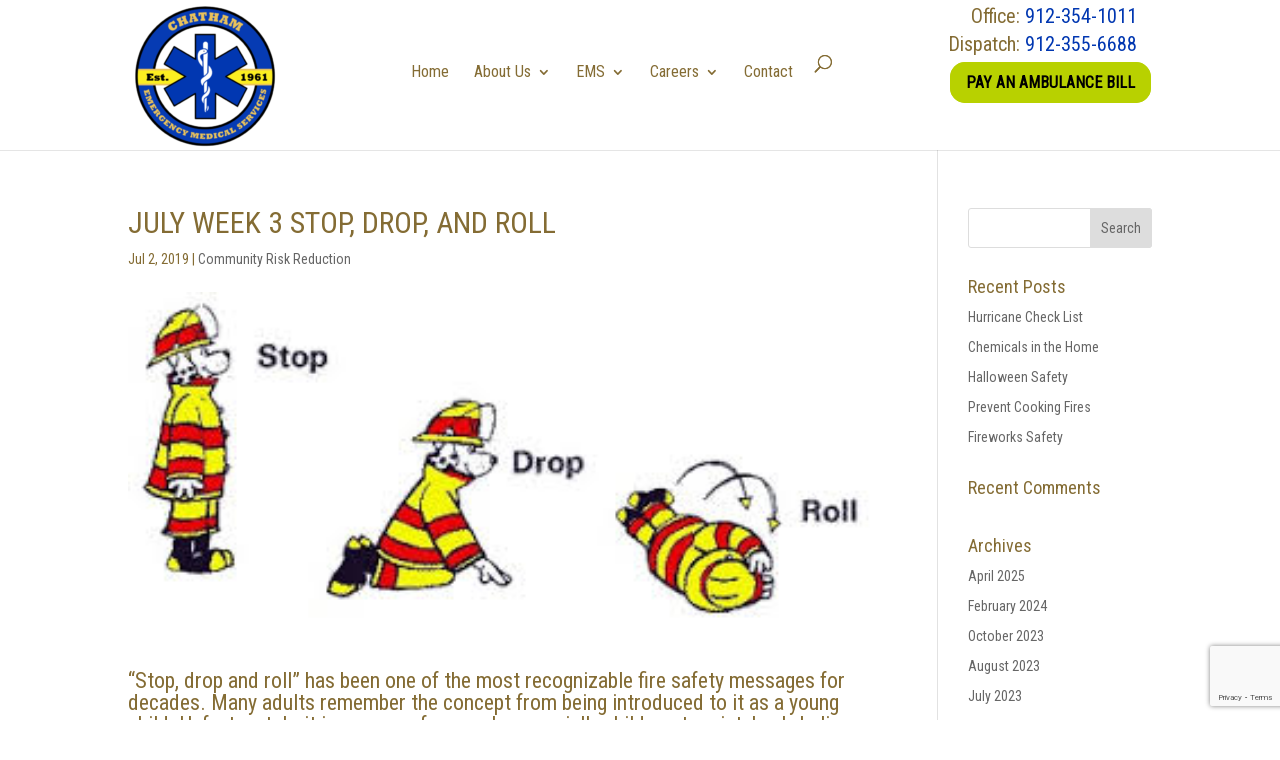

--- FILE ---
content_type: text/html; charset=utf-8
request_url: https://www.google.com/recaptcha/api2/anchor?ar=1&k=6LfrIekUAAAAAEoWKPECS9ubX1Uz1PvzyN5hTBIe&co=aHR0cHM6Ly9jaGF0aGFtZXMub3JnOjQ0Mw..&hl=en&v=PoyoqOPhxBO7pBk68S4YbpHZ&size=invisible&anchor-ms=20000&execute-ms=30000&cb=pkg81kt7v1jn
body_size: 48494
content:
<!DOCTYPE HTML><html dir="ltr" lang="en"><head><meta http-equiv="Content-Type" content="text/html; charset=UTF-8">
<meta http-equiv="X-UA-Compatible" content="IE=edge">
<title>reCAPTCHA</title>
<style type="text/css">
/* cyrillic-ext */
@font-face {
  font-family: 'Roboto';
  font-style: normal;
  font-weight: 400;
  font-stretch: 100%;
  src: url(//fonts.gstatic.com/s/roboto/v48/KFO7CnqEu92Fr1ME7kSn66aGLdTylUAMa3GUBHMdazTgWw.woff2) format('woff2');
  unicode-range: U+0460-052F, U+1C80-1C8A, U+20B4, U+2DE0-2DFF, U+A640-A69F, U+FE2E-FE2F;
}
/* cyrillic */
@font-face {
  font-family: 'Roboto';
  font-style: normal;
  font-weight: 400;
  font-stretch: 100%;
  src: url(//fonts.gstatic.com/s/roboto/v48/KFO7CnqEu92Fr1ME7kSn66aGLdTylUAMa3iUBHMdazTgWw.woff2) format('woff2');
  unicode-range: U+0301, U+0400-045F, U+0490-0491, U+04B0-04B1, U+2116;
}
/* greek-ext */
@font-face {
  font-family: 'Roboto';
  font-style: normal;
  font-weight: 400;
  font-stretch: 100%;
  src: url(//fonts.gstatic.com/s/roboto/v48/KFO7CnqEu92Fr1ME7kSn66aGLdTylUAMa3CUBHMdazTgWw.woff2) format('woff2');
  unicode-range: U+1F00-1FFF;
}
/* greek */
@font-face {
  font-family: 'Roboto';
  font-style: normal;
  font-weight: 400;
  font-stretch: 100%;
  src: url(//fonts.gstatic.com/s/roboto/v48/KFO7CnqEu92Fr1ME7kSn66aGLdTylUAMa3-UBHMdazTgWw.woff2) format('woff2');
  unicode-range: U+0370-0377, U+037A-037F, U+0384-038A, U+038C, U+038E-03A1, U+03A3-03FF;
}
/* math */
@font-face {
  font-family: 'Roboto';
  font-style: normal;
  font-weight: 400;
  font-stretch: 100%;
  src: url(//fonts.gstatic.com/s/roboto/v48/KFO7CnqEu92Fr1ME7kSn66aGLdTylUAMawCUBHMdazTgWw.woff2) format('woff2');
  unicode-range: U+0302-0303, U+0305, U+0307-0308, U+0310, U+0312, U+0315, U+031A, U+0326-0327, U+032C, U+032F-0330, U+0332-0333, U+0338, U+033A, U+0346, U+034D, U+0391-03A1, U+03A3-03A9, U+03B1-03C9, U+03D1, U+03D5-03D6, U+03F0-03F1, U+03F4-03F5, U+2016-2017, U+2034-2038, U+203C, U+2040, U+2043, U+2047, U+2050, U+2057, U+205F, U+2070-2071, U+2074-208E, U+2090-209C, U+20D0-20DC, U+20E1, U+20E5-20EF, U+2100-2112, U+2114-2115, U+2117-2121, U+2123-214F, U+2190, U+2192, U+2194-21AE, U+21B0-21E5, U+21F1-21F2, U+21F4-2211, U+2213-2214, U+2216-22FF, U+2308-230B, U+2310, U+2319, U+231C-2321, U+2336-237A, U+237C, U+2395, U+239B-23B7, U+23D0, U+23DC-23E1, U+2474-2475, U+25AF, U+25B3, U+25B7, U+25BD, U+25C1, U+25CA, U+25CC, U+25FB, U+266D-266F, U+27C0-27FF, U+2900-2AFF, U+2B0E-2B11, U+2B30-2B4C, U+2BFE, U+3030, U+FF5B, U+FF5D, U+1D400-1D7FF, U+1EE00-1EEFF;
}
/* symbols */
@font-face {
  font-family: 'Roboto';
  font-style: normal;
  font-weight: 400;
  font-stretch: 100%;
  src: url(//fonts.gstatic.com/s/roboto/v48/KFO7CnqEu92Fr1ME7kSn66aGLdTylUAMaxKUBHMdazTgWw.woff2) format('woff2');
  unicode-range: U+0001-000C, U+000E-001F, U+007F-009F, U+20DD-20E0, U+20E2-20E4, U+2150-218F, U+2190, U+2192, U+2194-2199, U+21AF, U+21E6-21F0, U+21F3, U+2218-2219, U+2299, U+22C4-22C6, U+2300-243F, U+2440-244A, U+2460-24FF, U+25A0-27BF, U+2800-28FF, U+2921-2922, U+2981, U+29BF, U+29EB, U+2B00-2BFF, U+4DC0-4DFF, U+FFF9-FFFB, U+10140-1018E, U+10190-1019C, U+101A0, U+101D0-101FD, U+102E0-102FB, U+10E60-10E7E, U+1D2C0-1D2D3, U+1D2E0-1D37F, U+1F000-1F0FF, U+1F100-1F1AD, U+1F1E6-1F1FF, U+1F30D-1F30F, U+1F315, U+1F31C, U+1F31E, U+1F320-1F32C, U+1F336, U+1F378, U+1F37D, U+1F382, U+1F393-1F39F, U+1F3A7-1F3A8, U+1F3AC-1F3AF, U+1F3C2, U+1F3C4-1F3C6, U+1F3CA-1F3CE, U+1F3D4-1F3E0, U+1F3ED, U+1F3F1-1F3F3, U+1F3F5-1F3F7, U+1F408, U+1F415, U+1F41F, U+1F426, U+1F43F, U+1F441-1F442, U+1F444, U+1F446-1F449, U+1F44C-1F44E, U+1F453, U+1F46A, U+1F47D, U+1F4A3, U+1F4B0, U+1F4B3, U+1F4B9, U+1F4BB, U+1F4BF, U+1F4C8-1F4CB, U+1F4D6, U+1F4DA, U+1F4DF, U+1F4E3-1F4E6, U+1F4EA-1F4ED, U+1F4F7, U+1F4F9-1F4FB, U+1F4FD-1F4FE, U+1F503, U+1F507-1F50B, U+1F50D, U+1F512-1F513, U+1F53E-1F54A, U+1F54F-1F5FA, U+1F610, U+1F650-1F67F, U+1F687, U+1F68D, U+1F691, U+1F694, U+1F698, U+1F6AD, U+1F6B2, U+1F6B9-1F6BA, U+1F6BC, U+1F6C6-1F6CF, U+1F6D3-1F6D7, U+1F6E0-1F6EA, U+1F6F0-1F6F3, U+1F6F7-1F6FC, U+1F700-1F7FF, U+1F800-1F80B, U+1F810-1F847, U+1F850-1F859, U+1F860-1F887, U+1F890-1F8AD, U+1F8B0-1F8BB, U+1F8C0-1F8C1, U+1F900-1F90B, U+1F93B, U+1F946, U+1F984, U+1F996, U+1F9E9, U+1FA00-1FA6F, U+1FA70-1FA7C, U+1FA80-1FA89, U+1FA8F-1FAC6, U+1FACE-1FADC, U+1FADF-1FAE9, U+1FAF0-1FAF8, U+1FB00-1FBFF;
}
/* vietnamese */
@font-face {
  font-family: 'Roboto';
  font-style: normal;
  font-weight: 400;
  font-stretch: 100%;
  src: url(//fonts.gstatic.com/s/roboto/v48/KFO7CnqEu92Fr1ME7kSn66aGLdTylUAMa3OUBHMdazTgWw.woff2) format('woff2');
  unicode-range: U+0102-0103, U+0110-0111, U+0128-0129, U+0168-0169, U+01A0-01A1, U+01AF-01B0, U+0300-0301, U+0303-0304, U+0308-0309, U+0323, U+0329, U+1EA0-1EF9, U+20AB;
}
/* latin-ext */
@font-face {
  font-family: 'Roboto';
  font-style: normal;
  font-weight: 400;
  font-stretch: 100%;
  src: url(//fonts.gstatic.com/s/roboto/v48/KFO7CnqEu92Fr1ME7kSn66aGLdTylUAMa3KUBHMdazTgWw.woff2) format('woff2');
  unicode-range: U+0100-02BA, U+02BD-02C5, U+02C7-02CC, U+02CE-02D7, U+02DD-02FF, U+0304, U+0308, U+0329, U+1D00-1DBF, U+1E00-1E9F, U+1EF2-1EFF, U+2020, U+20A0-20AB, U+20AD-20C0, U+2113, U+2C60-2C7F, U+A720-A7FF;
}
/* latin */
@font-face {
  font-family: 'Roboto';
  font-style: normal;
  font-weight: 400;
  font-stretch: 100%;
  src: url(//fonts.gstatic.com/s/roboto/v48/KFO7CnqEu92Fr1ME7kSn66aGLdTylUAMa3yUBHMdazQ.woff2) format('woff2');
  unicode-range: U+0000-00FF, U+0131, U+0152-0153, U+02BB-02BC, U+02C6, U+02DA, U+02DC, U+0304, U+0308, U+0329, U+2000-206F, U+20AC, U+2122, U+2191, U+2193, U+2212, U+2215, U+FEFF, U+FFFD;
}
/* cyrillic-ext */
@font-face {
  font-family: 'Roboto';
  font-style: normal;
  font-weight: 500;
  font-stretch: 100%;
  src: url(//fonts.gstatic.com/s/roboto/v48/KFO7CnqEu92Fr1ME7kSn66aGLdTylUAMa3GUBHMdazTgWw.woff2) format('woff2');
  unicode-range: U+0460-052F, U+1C80-1C8A, U+20B4, U+2DE0-2DFF, U+A640-A69F, U+FE2E-FE2F;
}
/* cyrillic */
@font-face {
  font-family: 'Roboto';
  font-style: normal;
  font-weight: 500;
  font-stretch: 100%;
  src: url(//fonts.gstatic.com/s/roboto/v48/KFO7CnqEu92Fr1ME7kSn66aGLdTylUAMa3iUBHMdazTgWw.woff2) format('woff2');
  unicode-range: U+0301, U+0400-045F, U+0490-0491, U+04B0-04B1, U+2116;
}
/* greek-ext */
@font-face {
  font-family: 'Roboto';
  font-style: normal;
  font-weight: 500;
  font-stretch: 100%;
  src: url(//fonts.gstatic.com/s/roboto/v48/KFO7CnqEu92Fr1ME7kSn66aGLdTylUAMa3CUBHMdazTgWw.woff2) format('woff2');
  unicode-range: U+1F00-1FFF;
}
/* greek */
@font-face {
  font-family: 'Roboto';
  font-style: normal;
  font-weight: 500;
  font-stretch: 100%;
  src: url(//fonts.gstatic.com/s/roboto/v48/KFO7CnqEu92Fr1ME7kSn66aGLdTylUAMa3-UBHMdazTgWw.woff2) format('woff2');
  unicode-range: U+0370-0377, U+037A-037F, U+0384-038A, U+038C, U+038E-03A1, U+03A3-03FF;
}
/* math */
@font-face {
  font-family: 'Roboto';
  font-style: normal;
  font-weight: 500;
  font-stretch: 100%;
  src: url(//fonts.gstatic.com/s/roboto/v48/KFO7CnqEu92Fr1ME7kSn66aGLdTylUAMawCUBHMdazTgWw.woff2) format('woff2');
  unicode-range: U+0302-0303, U+0305, U+0307-0308, U+0310, U+0312, U+0315, U+031A, U+0326-0327, U+032C, U+032F-0330, U+0332-0333, U+0338, U+033A, U+0346, U+034D, U+0391-03A1, U+03A3-03A9, U+03B1-03C9, U+03D1, U+03D5-03D6, U+03F0-03F1, U+03F4-03F5, U+2016-2017, U+2034-2038, U+203C, U+2040, U+2043, U+2047, U+2050, U+2057, U+205F, U+2070-2071, U+2074-208E, U+2090-209C, U+20D0-20DC, U+20E1, U+20E5-20EF, U+2100-2112, U+2114-2115, U+2117-2121, U+2123-214F, U+2190, U+2192, U+2194-21AE, U+21B0-21E5, U+21F1-21F2, U+21F4-2211, U+2213-2214, U+2216-22FF, U+2308-230B, U+2310, U+2319, U+231C-2321, U+2336-237A, U+237C, U+2395, U+239B-23B7, U+23D0, U+23DC-23E1, U+2474-2475, U+25AF, U+25B3, U+25B7, U+25BD, U+25C1, U+25CA, U+25CC, U+25FB, U+266D-266F, U+27C0-27FF, U+2900-2AFF, U+2B0E-2B11, U+2B30-2B4C, U+2BFE, U+3030, U+FF5B, U+FF5D, U+1D400-1D7FF, U+1EE00-1EEFF;
}
/* symbols */
@font-face {
  font-family: 'Roboto';
  font-style: normal;
  font-weight: 500;
  font-stretch: 100%;
  src: url(//fonts.gstatic.com/s/roboto/v48/KFO7CnqEu92Fr1ME7kSn66aGLdTylUAMaxKUBHMdazTgWw.woff2) format('woff2');
  unicode-range: U+0001-000C, U+000E-001F, U+007F-009F, U+20DD-20E0, U+20E2-20E4, U+2150-218F, U+2190, U+2192, U+2194-2199, U+21AF, U+21E6-21F0, U+21F3, U+2218-2219, U+2299, U+22C4-22C6, U+2300-243F, U+2440-244A, U+2460-24FF, U+25A0-27BF, U+2800-28FF, U+2921-2922, U+2981, U+29BF, U+29EB, U+2B00-2BFF, U+4DC0-4DFF, U+FFF9-FFFB, U+10140-1018E, U+10190-1019C, U+101A0, U+101D0-101FD, U+102E0-102FB, U+10E60-10E7E, U+1D2C0-1D2D3, U+1D2E0-1D37F, U+1F000-1F0FF, U+1F100-1F1AD, U+1F1E6-1F1FF, U+1F30D-1F30F, U+1F315, U+1F31C, U+1F31E, U+1F320-1F32C, U+1F336, U+1F378, U+1F37D, U+1F382, U+1F393-1F39F, U+1F3A7-1F3A8, U+1F3AC-1F3AF, U+1F3C2, U+1F3C4-1F3C6, U+1F3CA-1F3CE, U+1F3D4-1F3E0, U+1F3ED, U+1F3F1-1F3F3, U+1F3F5-1F3F7, U+1F408, U+1F415, U+1F41F, U+1F426, U+1F43F, U+1F441-1F442, U+1F444, U+1F446-1F449, U+1F44C-1F44E, U+1F453, U+1F46A, U+1F47D, U+1F4A3, U+1F4B0, U+1F4B3, U+1F4B9, U+1F4BB, U+1F4BF, U+1F4C8-1F4CB, U+1F4D6, U+1F4DA, U+1F4DF, U+1F4E3-1F4E6, U+1F4EA-1F4ED, U+1F4F7, U+1F4F9-1F4FB, U+1F4FD-1F4FE, U+1F503, U+1F507-1F50B, U+1F50D, U+1F512-1F513, U+1F53E-1F54A, U+1F54F-1F5FA, U+1F610, U+1F650-1F67F, U+1F687, U+1F68D, U+1F691, U+1F694, U+1F698, U+1F6AD, U+1F6B2, U+1F6B9-1F6BA, U+1F6BC, U+1F6C6-1F6CF, U+1F6D3-1F6D7, U+1F6E0-1F6EA, U+1F6F0-1F6F3, U+1F6F7-1F6FC, U+1F700-1F7FF, U+1F800-1F80B, U+1F810-1F847, U+1F850-1F859, U+1F860-1F887, U+1F890-1F8AD, U+1F8B0-1F8BB, U+1F8C0-1F8C1, U+1F900-1F90B, U+1F93B, U+1F946, U+1F984, U+1F996, U+1F9E9, U+1FA00-1FA6F, U+1FA70-1FA7C, U+1FA80-1FA89, U+1FA8F-1FAC6, U+1FACE-1FADC, U+1FADF-1FAE9, U+1FAF0-1FAF8, U+1FB00-1FBFF;
}
/* vietnamese */
@font-face {
  font-family: 'Roboto';
  font-style: normal;
  font-weight: 500;
  font-stretch: 100%;
  src: url(//fonts.gstatic.com/s/roboto/v48/KFO7CnqEu92Fr1ME7kSn66aGLdTylUAMa3OUBHMdazTgWw.woff2) format('woff2');
  unicode-range: U+0102-0103, U+0110-0111, U+0128-0129, U+0168-0169, U+01A0-01A1, U+01AF-01B0, U+0300-0301, U+0303-0304, U+0308-0309, U+0323, U+0329, U+1EA0-1EF9, U+20AB;
}
/* latin-ext */
@font-face {
  font-family: 'Roboto';
  font-style: normal;
  font-weight: 500;
  font-stretch: 100%;
  src: url(//fonts.gstatic.com/s/roboto/v48/KFO7CnqEu92Fr1ME7kSn66aGLdTylUAMa3KUBHMdazTgWw.woff2) format('woff2');
  unicode-range: U+0100-02BA, U+02BD-02C5, U+02C7-02CC, U+02CE-02D7, U+02DD-02FF, U+0304, U+0308, U+0329, U+1D00-1DBF, U+1E00-1E9F, U+1EF2-1EFF, U+2020, U+20A0-20AB, U+20AD-20C0, U+2113, U+2C60-2C7F, U+A720-A7FF;
}
/* latin */
@font-face {
  font-family: 'Roboto';
  font-style: normal;
  font-weight: 500;
  font-stretch: 100%;
  src: url(//fonts.gstatic.com/s/roboto/v48/KFO7CnqEu92Fr1ME7kSn66aGLdTylUAMa3yUBHMdazQ.woff2) format('woff2');
  unicode-range: U+0000-00FF, U+0131, U+0152-0153, U+02BB-02BC, U+02C6, U+02DA, U+02DC, U+0304, U+0308, U+0329, U+2000-206F, U+20AC, U+2122, U+2191, U+2193, U+2212, U+2215, U+FEFF, U+FFFD;
}
/* cyrillic-ext */
@font-face {
  font-family: 'Roboto';
  font-style: normal;
  font-weight: 900;
  font-stretch: 100%;
  src: url(//fonts.gstatic.com/s/roboto/v48/KFO7CnqEu92Fr1ME7kSn66aGLdTylUAMa3GUBHMdazTgWw.woff2) format('woff2');
  unicode-range: U+0460-052F, U+1C80-1C8A, U+20B4, U+2DE0-2DFF, U+A640-A69F, U+FE2E-FE2F;
}
/* cyrillic */
@font-face {
  font-family: 'Roboto';
  font-style: normal;
  font-weight: 900;
  font-stretch: 100%;
  src: url(//fonts.gstatic.com/s/roboto/v48/KFO7CnqEu92Fr1ME7kSn66aGLdTylUAMa3iUBHMdazTgWw.woff2) format('woff2');
  unicode-range: U+0301, U+0400-045F, U+0490-0491, U+04B0-04B1, U+2116;
}
/* greek-ext */
@font-face {
  font-family: 'Roboto';
  font-style: normal;
  font-weight: 900;
  font-stretch: 100%;
  src: url(//fonts.gstatic.com/s/roboto/v48/KFO7CnqEu92Fr1ME7kSn66aGLdTylUAMa3CUBHMdazTgWw.woff2) format('woff2');
  unicode-range: U+1F00-1FFF;
}
/* greek */
@font-face {
  font-family: 'Roboto';
  font-style: normal;
  font-weight: 900;
  font-stretch: 100%;
  src: url(//fonts.gstatic.com/s/roboto/v48/KFO7CnqEu92Fr1ME7kSn66aGLdTylUAMa3-UBHMdazTgWw.woff2) format('woff2');
  unicode-range: U+0370-0377, U+037A-037F, U+0384-038A, U+038C, U+038E-03A1, U+03A3-03FF;
}
/* math */
@font-face {
  font-family: 'Roboto';
  font-style: normal;
  font-weight: 900;
  font-stretch: 100%;
  src: url(//fonts.gstatic.com/s/roboto/v48/KFO7CnqEu92Fr1ME7kSn66aGLdTylUAMawCUBHMdazTgWw.woff2) format('woff2');
  unicode-range: U+0302-0303, U+0305, U+0307-0308, U+0310, U+0312, U+0315, U+031A, U+0326-0327, U+032C, U+032F-0330, U+0332-0333, U+0338, U+033A, U+0346, U+034D, U+0391-03A1, U+03A3-03A9, U+03B1-03C9, U+03D1, U+03D5-03D6, U+03F0-03F1, U+03F4-03F5, U+2016-2017, U+2034-2038, U+203C, U+2040, U+2043, U+2047, U+2050, U+2057, U+205F, U+2070-2071, U+2074-208E, U+2090-209C, U+20D0-20DC, U+20E1, U+20E5-20EF, U+2100-2112, U+2114-2115, U+2117-2121, U+2123-214F, U+2190, U+2192, U+2194-21AE, U+21B0-21E5, U+21F1-21F2, U+21F4-2211, U+2213-2214, U+2216-22FF, U+2308-230B, U+2310, U+2319, U+231C-2321, U+2336-237A, U+237C, U+2395, U+239B-23B7, U+23D0, U+23DC-23E1, U+2474-2475, U+25AF, U+25B3, U+25B7, U+25BD, U+25C1, U+25CA, U+25CC, U+25FB, U+266D-266F, U+27C0-27FF, U+2900-2AFF, U+2B0E-2B11, U+2B30-2B4C, U+2BFE, U+3030, U+FF5B, U+FF5D, U+1D400-1D7FF, U+1EE00-1EEFF;
}
/* symbols */
@font-face {
  font-family: 'Roboto';
  font-style: normal;
  font-weight: 900;
  font-stretch: 100%;
  src: url(//fonts.gstatic.com/s/roboto/v48/KFO7CnqEu92Fr1ME7kSn66aGLdTylUAMaxKUBHMdazTgWw.woff2) format('woff2');
  unicode-range: U+0001-000C, U+000E-001F, U+007F-009F, U+20DD-20E0, U+20E2-20E4, U+2150-218F, U+2190, U+2192, U+2194-2199, U+21AF, U+21E6-21F0, U+21F3, U+2218-2219, U+2299, U+22C4-22C6, U+2300-243F, U+2440-244A, U+2460-24FF, U+25A0-27BF, U+2800-28FF, U+2921-2922, U+2981, U+29BF, U+29EB, U+2B00-2BFF, U+4DC0-4DFF, U+FFF9-FFFB, U+10140-1018E, U+10190-1019C, U+101A0, U+101D0-101FD, U+102E0-102FB, U+10E60-10E7E, U+1D2C0-1D2D3, U+1D2E0-1D37F, U+1F000-1F0FF, U+1F100-1F1AD, U+1F1E6-1F1FF, U+1F30D-1F30F, U+1F315, U+1F31C, U+1F31E, U+1F320-1F32C, U+1F336, U+1F378, U+1F37D, U+1F382, U+1F393-1F39F, U+1F3A7-1F3A8, U+1F3AC-1F3AF, U+1F3C2, U+1F3C4-1F3C6, U+1F3CA-1F3CE, U+1F3D4-1F3E0, U+1F3ED, U+1F3F1-1F3F3, U+1F3F5-1F3F7, U+1F408, U+1F415, U+1F41F, U+1F426, U+1F43F, U+1F441-1F442, U+1F444, U+1F446-1F449, U+1F44C-1F44E, U+1F453, U+1F46A, U+1F47D, U+1F4A3, U+1F4B0, U+1F4B3, U+1F4B9, U+1F4BB, U+1F4BF, U+1F4C8-1F4CB, U+1F4D6, U+1F4DA, U+1F4DF, U+1F4E3-1F4E6, U+1F4EA-1F4ED, U+1F4F7, U+1F4F9-1F4FB, U+1F4FD-1F4FE, U+1F503, U+1F507-1F50B, U+1F50D, U+1F512-1F513, U+1F53E-1F54A, U+1F54F-1F5FA, U+1F610, U+1F650-1F67F, U+1F687, U+1F68D, U+1F691, U+1F694, U+1F698, U+1F6AD, U+1F6B2, U+1F6B9-1F6BA, U+1F6BC, U+1F6C6-1F6CF, U+1F6D3-1F6D7, U+1F6E0-1F6EA, U+1F6F0-1F6F3, U+1F6F7-1F6FC, U+1F700-1F7FF, U+1F800-1F80B, U+1F810-1F847, U+1F850-1F859, U+1F860-1F887, U+1F890-1F8AD, U+1F8B0-1F8BB, U+1F8C0-1F8C1, U+1F900-1F90B, U+1F93B, U+1F946, U+1F984, U+1F996, U+1F9E9, U+1FA00-1FA6F, U+1FA70-1FA7C, U+1FA80-1FA89, U+1FA8F-1FAC6, U+1FACE-1FADC, U+1FADF-1FAE9, U+1FAF0-1FAF8, U+1FB00-1FBFF;
}
/* vietnamese */
@font-face {
  font-family: 'Roboto';
  font-style: normal;
  font-weight: 900;
  font-stretch: 100%;
  src: url(//fonts.gstatic.com/s/roboto/v48/KFO7CnqEu92Fr1ME7kSn66aGLdTylUAMa3OUBHMdazTgWw.woff2) format('woff2');
  unicode-range: U+0102-0103, U+0110-0111, U+0128-0129, U+0168-0169, U+01A0-01A1, U+01AF-01B0, U+0300-0301, U+0303-0304, U+0308-0309, U+0323, U+0329, U+1EA0-1EF9, U+20AB;
}
/* latin-ext */
@font-face {
  font-family: 'Roboto';
  font-style: normal;
  font-weight: 900;
  font-stretch: 100%;
  src: url(//fonts.gstatic.com/s/roboto/v48/KFO7CnqEu92Fr1ME7kSn66aGLdTylUAMa3KUBHMdazTgWw.woff2) format('woff2');
  unicode-range: U+0100-02BA, U+02BD-02C5, U+02C7-02CC, U+02CE-02D7, U+02DD-02FF, U+0304, U+0308, U+0329, U+1D00-1DBF, U+1E00-1E9F, U+1EF2-1EFF, U+2020, U+20A0-20AB, U+20AD-20C0, U+2113, U+2C60-2C7F, U+A720-A7FF;
}
/* latin */
@font-face {
  font-family: 'Roboto';
  font-style: normal;
  font-weight: 900;
  font-stretch: 100%;
  src: url(//fonts.gstatic.com/s/roboto/v48/KFO7CnqEu92Fr1ME7kSn66aGLdTylUAMa3yUBHMdazQ.woff2) format('woff2');
  unicode-range: U+0000-00FF, U+0131, U+0152-0153, U+02BB-02BC, U+02C6, U+02DA, U+02DC, U+0304, U+0308, U+0329, U+2000-206F, U+20AC, U+2122, U+2191, U+2193, U+2212, U+2215, U+FEFF, U+FFFD;
}

</style>
<link rel="stylesheet" type="text/css" href="https://www.gstatic.com/recaptcha/releases/PoyoqOPhxBO7pBk68S4YbpHZ/styles__ltr.css">
<script nonce="tCjAJrFA6LzzTtkmQ9F7eA" type="text/javascript">window['__recaptcha_api'] = 'https://www.google.com/recaptcha/api2/';</script>
<script type="text/javascript" src="https://www.gstatic.com/recaptcha/releases/PoyoqOPhxBO7pBk68S4YbpHZ/recaptcha__en.js" nonce="tCjAJrFA6LzzTtkmQ9F7eA">
      
    </script></head>
<body><div id="rc-anchor-alert" class="rc-anchor-alert"></div>
<input type="hidden" id="recaptcha-token" value="[base64]">
<script type="text/javascript" nonce="tCjAJrFA6LzzTtkmQ9F7eA">
      recaptcha.anchor.Main.init("[\x22ainput\x22,[\x22bgdata\x22,\x22\x22,\[base64]/[base64]/[base64]/bmV3IHJbeF0oY1swXSk6RT09Mj9uZXcgclt4XShjWzBdLGNbMV0pOkU9PTM/bmV3IHJbeF0oY1swXSxjWzFdLGNbMl0pOkU9PTQ/[base64]/[base64]/[base64]/[base64]/[base64]/[base64]/[base64]/[base64]\x22,\[base64]\x22,\x22JMKcWhbDh8OEwoNTw7Y1EsOZDQzDghPCtCAyw60pw67Du8Kcw6/CsWIRGmBuUMOxGsO/K8OQw57DhSl/wovCmMO/fCUjdcOBQMOYwpbDjsOSLBfDo8Kiw4Qww7kuWyjDp8KefQ/CkVZQw47CuMK+bcKpwqzCt18Qw6LDn8KGCsO6FsOYwpAVKnnCkzUfd0hiwp7CrSQQCsKAw4LCoQLDkMOXwpEeDw3Ci0vCm8O3wqtwElRVwrMgQVfCnA/CvsObeTsQwrnDiggtVmUYeUkGWxzDlT99w5EMw55dIcKSw5ZofMO8XMK9woRtw5A3czJ2w7zDvmZww5V5IcOpw4Uywr7Dp07Csz4UZ8O+w7lMwqJBU8KTwr/DmwvDpxTDg8KEw7HDrXZ/[base64]/[base64]/w4HChmZPw6rCqcO4azJpfgDDkjPCtygJZz5iw4Bwwrw0DsOLw4bCtcKzSHYAwptYUz7CicOKwooiwr92wrzCvW7CosK7JQDCpwpiS8OsazrDmycXTsKtw7FmCmBoVcOhw75CGMKoJcOtFkBCAmvCm8OlbcOlRk3Co8O7JSjCnT3CvSgKw5HDjHkDacONwp3DrV4rHj0/w7fDs8O6biEsNcOzEMK2w47CrV/[base64]/DmcKUwpJpAsO7eE7DsRcjw4dww7JkJlQuwrXDmMOQw7wcJk5JKBPCscKnJcKRSsOVw7lrCAwpwqAZw5rCtEMAw4TDo8KiGsKHOcKMYcOYdEXCrVxaa0TDisKSwp9BMMODwrPDjcKRYE/CpxDDk8KbAcKGwrYnwrTCgMO4wrHDuMK/dcOjw5nCvT47DsO6wo/CscO9HnTCi2oJE8OgFzJUw7LDp8OmZnbDmFkcV8Ocwo1XQCNwZgnCjsKMw5ltdsOVMVHCmAjDgMK5w51owp0owrTDj3PDr3cnwp/CiMKZwoxxIMK0DsO1ASDCg8KaPXYXwrQSM3wjYGXCqcKCwo8GRFxqIcO1wojChkrDl8Kow5NUw799woDClcKhAUEQd8OOBxPDsCjDpcKUw55uAknChMKDZUTDjsKUw4sMw4V9wrVqGkDDmsOrKsKdacKXV0t0wpnDhG1/CjvCvWNibMO/MEtCwrnCmsKHKXfDocK1EcK+w63CrsOuDMO7wocQwqvDhMOnMcKQw57CvMK6esKTGQXCqDHCkT4vVsKtw6PCvMKlw5AUw6UoGcKkw6A2ERzDoix4ZMO5McKXSzs+w6R0YsONUsKiwoLCnMK9wphrSiPCtcOXwozCvwzDvBHDkMO3RsKWw7/Cl2/ClFLCsnPCmHVjwoZIV8Klw4/[base64]/CoiDDn8KDwqHDnkTCt8Ovw7jCqyM8w5MJw6x7wo06dm5PPMKpw7ALwpjDh8O8wq3DhcKDYzjCo8Kmfw0YecKwM8O4dcK8w5V0L8KNwrM1SxzCvcK+wprChEl4wpXDvjLDqgfCvio1IXRhwo7Cm1fCpMKqdsO4wolHBcKMC8O/wqXDg2NDQEIhJMKWw5c9wpVIwpx3w67DtzPCtcOIw64Ew63Csm06w6wwccOjEkHCj8KTw5HDqxzDsMKZworCgQdDwoZvwrgDwppew4o/AsO1LmXDmmzCisOEBH/[base64]/CgTIpw4AOb8K4w7PDjsKLYsKYaFrDu8K6w6HDvyJpTGk0woseFsKJPMKFWwbDjcO8w5HDlsOjKsOSAn8aN2dGwrfCtQMDw6/CvgLCrxcSw5zCosOEwqrCiS7Dk8K3WVdXSMOywrrDnV9IwpLDi8ObwpDDkcKLGivCr0dFLxZ7dQrDs3PCl2jDpwUTwoMqw4zDhcOIbUEIw6nDi8Osw7k2V3vDqMKRa8OGbcOeNMK/wp9bCR07w4h5w6LDvEbCuMKpTMKSw4DDmsKuw4nDtSRkZFhfw6hEP8K9wrQ2YgXDhxjCo8OFw7HDpsOpw7/CmcOgBFPDhMKUwobCumHCkcODGHbCk8O6wonDgVTCvhsPwosEw5PDr8OTYCBDKGDCocOWwrvCvcKuUcKnZ8OTLcOrXsKdHcKcXDjCmiVgE8KTwoPDqsKEwqjCtnI/FMOJwpLDqMO7RmJ6wozDgMKmIXPCp3otVSjCjggNRMOnRRfDmg8mUlrCj8KxXi7CumtKwrZTNMKyZMObw73DicOTwpxlwo/DiBzDoMOnw4jCh1Yhwq/CjcOZwr8IwqtCHcONw6pbAcOfUVA/wovCqsOBw4NRwqxdwp3CjMKafMOhDcOYN8KmHcKVw5ozLS3DqzXCssORwrh+WcOcU8KrCi/DocK7wrAzw4PCnQLDjSfCjcKAwo1Mw64XccKZwprDisO7N8KpdsKpw7bDkGAiw6NrTgNgw6gowqYgwr49bgI4wrDCtgY5VMKhwplLw4jDqyXCiE9vdX3CnEPCvsOaw6NowqHCtkvDgcK5wqbDksOYShJwwpbChcOHVsO/w7/DkTbCv1PCh8OLwovDn8KtL3nDtl3ChUjDtcKiA8KCf3pfZ3UMwonChSdCw6PDrsOwe8Oow5jDnHBmwrZXQ8OkwqBEYW9GIxbDuHzCg0AwYMOjwrknb8O8wpxzfWLCgjApwpHDicOVLsODBcK/E8OBwqDCpsKYw6NOwr5OTsOxdnzDoEx1w7XDuDDDsxUxw4MAB8OOwpBmwrfDmMOlwqQDHyUMw7vChMKabTbCp8KDQ8ODw5Biw58yI8O/HMODDsKFw44LIcOIIDfCjH06AH40w4LDqUoSwqHDs8KQYcKIVcOVwojDp8OkE1TDjMOHLHs1w4PCkMOvMcKfDSvDkcOVcX3CocKTwqxAw4xKwonCmcKNGlNkNcOqUgTCu09ZIcKRVDLDs8KGwoRAPy7CnG/Cq3bCqTLDlSoyw7Z4w5fCoVjCqwJnSsKBfGQBwrrCqMK9b1fDhQHCh8Oow5Y7wokpw7MaegDCowDCrsOdwrFlwpEkNkYuw51BIsObFcKtP8Onwq5rwoXDoi44w7bDisKvQAfChMKHw6NkwoLCqMK1LcOsdl/CqjfDmGLDoE/CjEPDjGwMw6lOwqXDt8K8w78ewrZkD8KCAmhvw4PCosKtw4/CuncWw7MTw4jDscOFwp1/dVPCgsK4f8Olw7Uiw4PCoMKhH8KRMHJpw7gwG1E5w5zDoHnDtErCkMKpwrUAMEXCtcKdbcOmw6AtISDCpsKVNMKHwoDCjMObYcKvIBE0VsOsEjoswovCgcKCAsK1w7seKMKXK00/FVFWwrhGOcK7w6bDjl7ChSjCuX8Ewr/Cm8Oiw4rCpsO4ZMKnQRkAwoY6wok9WcKRw61JDQVAw49VRkE9LcObw7HCusOucsO1w5XDnA7DuDLCuzrCrhEVUcKiw71kwptAw6Y3w7NwwpnCtn3DvFAuYBhTd2vCh8OjUsKRVHfCkcOww65oJFogV8K5w4gEC2dswrZ1NMKBwrs1PC/Ck2/Ci8K/[base64]/[base64]/Dg8Ohw6g+w5jDjMKaJsOPWAwfAsOrwpAcCxbDq8OuZMKKwpfCn1JND8Owwq8pQcKBwqYQZGUuwrxpw5nCs2pBCsK3w4/DnsOZdcKew59Fw5tPwot1wqNZJR1VwqzCpsOVDXTDmTYdEsOdM8OzFsKEwrAPFjbDnMOQw5/CnsKxwrvCmWPCtGjDj17DnX/CpjXCpsOQw4/[base64]/DpCFBwqXDlg3CssKSKT/Cl2/[base64]/DhMOMwqJ8wosBwq/DgsK5w6wvesOkwobCuMKXRAjDnXDDm8Kkw6MQwowewocpIlXDtnVNw79NLCfDr8KqF8OWZTrCr04MZcKLwq86ckEjE8OGw5HChiUyw5XDsMKHw5bDosOsHQFBaMK4wrjCmsOxACfCq8OCw6jCgQ/Ch8Oowr/[base64]/Dj2kSPcK5RMOeZQHCgsKcBlNYwp/Cs2PCgGEbwoXDo8KiwpIuwqzDqMKiHcKPGMKxK8OZwp91OiLCrFRJehjCpMOXXCQ1DcKwwq4XwrUbTsOZw5RVw5FBwrhSB8OzOsKlw6V4VS5rw5ttwpzCscOAYcO/Yx/[base64]/RGHDqsKsB8O/Wy7CvmB7MMK+w4tsLDTCjwd9w69nw6fCrcO5wq95aybCuQTCoQ4lw6zDoBUswpvDq1BCwo/Cvlp3wpfDny1ewqtUw5EcwohIw7ZVw5BiKcKywpzDiXPCk8OCNcKxZcK9woLCgRB6VTRzV8KBw4HCvcOXB8OXwp1JwrYkBhtvwq/[base64]/DucOGw6MIKMOhD8KCCsKFw4tgA8Kuwq7CuMO1JMKjwrDCh8OPSwvDicKWw5ghR0PCvS/DrgYDCsOkZW46w5fCmjnCjMOxO2XCkVdbw5JAwrfCmsK1woXDrsKTUArClH3CncKCw4/CmsKqQMOew4M7wq3DpsKHAElhYxcMWcKNwozDmnLDrnHDsjM6w5h/wrPCssOrVsKTClLCr00FSsK6wpHCt3krdHM9w5bCngZXw4lVSGPDpj7CmFUCP8KqwovDgMOzw4Y2Hh7DkMOcwobCqsONJ8O+U8OjXcKRw47DiFrDhBzDgcO8EMKmED/CsW1GH8OQw7ETR8O8w68cO8Kww6x2wr5KCMOSwonCosKwDDRww7HDpsKeXBXDiXHDu8OWMSbCmW9QBysuw7vCigDDmH7DtWgvVXLCvDbDgUkXO2lywrfDmcOWah3DnmJJPipATcOuwqzDq1lFw5w2w7Urw5kIwr3CrsOWaizDkcK6wpI0woLDpEILw79KRFEAEE/CpXfDo106w7ohW8O1AlV3w47CmcOswqDDlAoqHcOpw5FIR0wtwpXCjMKxwrbDpMODw4jCkMOPw7LDusKdczdswrnCjghCJhfDjMOOB8O/w7vCjMO/w6lqw5rCuMKuwp/CmMKdPzrCgzRTwovCpWHCoGHDtMOww7VQSMOSXMKzGQvCvxEBwpLCjsOMwoAmw77DpcKQwp7DqFwRMcO9wq/ClcK1w6B+VcO5bXDChsO9cDHDlcKSLsK3WURmZ31cw4sTV3hqV8OiZsKCw7/CoMKUw4M9acKQZ8KSOBBxBsKnw7zDuQbDkXLCllnCgnMqNsKuYMOcw7xgw4oBwp1jJQ/CtcKLWynDo8KBWsKgw41Pw4V/[base64]/CrsKdw7/CpDl/BsOywpoVJD3CpcKYMUYDw4goKcOJQz1BEcKnwogvHsO0w4rCn0nDssKCwoYAwr5hO8OYwpM6emhlVQNGwpc6cTTCj2cdw5DCo8KrXkVyZ8KVQ8O9Jwx0w7fCvFYmFwxjEMOWwq/DlAt3wp9xw6k4ERXDtQvDrsK/CMO9wqrDo8OUw4TDg8O/LD7CuMKVRTfCpcONwrFawofDgMKxw4FOF8Oyw5trw60qwoHDmkIpw7M2YcOvwpkQM8OBw6fCisOCw5VvwoTDoMOHRMOHw4pYwrjCoHMDOsOQw4E3w6bCjSXCsn7DtxU/wrJNRWbClDDDiV4Vw7jDrsOpcg5sw60ZGEfDncKyw6bCiUHDjgHDjgvCtMOTwo1Hw5USw53CgmjCvMKfSMKHw5E8TV9tw6c6wpBQAFRwb8Kgw7JcwoTDhi4hwoLCh2PCnV7CjG9nwpfChsKEw63CpCsSwo5+w5xpEsOlwo3Cp8OEwobClcO+a18swqDCoMK6UW/Dl8O9w60rw6TCosK0w4VRfGfDrcKIMSHCrMKUwohWXDpyw7tjEMO3woPCl8O/J3gIwpEpWsOAwqFvKTVEw55FaUjDlMKLTiPDu3cBXcOUwrrCqMOSw57DgMOyw7NCw6HDgcKuwrdfw5/DoMOdwovCu8O0ekg6w4jDk8O4w4vDmgcsOx53w63DqMO8IVvDp1fDhcOwa1nCrcOWY8Kew7nDosORw4PChcKdwqhVw7YJwqh2w7nDvmDCt2/Do3TDqMOIw7zDuTZdwoZhbMO5BsKpAsOSwr/CgcK9UcKcwq91OVJUI8KxE8Oyw6oLwpRqUcKZwoIiXCpkw5BZX8KTwrcow4PDlkB7ZBLDu8OpwqnCusORHzzCqsOqwpcpwp02w6NQFcOTQUtSA8OuccKSL8O6NzTCmjYkw4HChwc/w4Yxw6smw7bCphcuDcO8w4fDvnwmwoLDn0rCuMOhHlHDgMK+LAJMIAQXGcKfwpzDoH7CpsOjwovDoCLDnMOkc3DDnyhrw75qw7RAw5/[base64]/[base64]/DsEoBwoYfwoVOw4DDu8OCw7bDq8Oew4klO8Kuw7bCmTzDqsOzVnvCmXTCscOFNRvClMKrRkLCjMO5wrUmV3kiwq7DuEs+bsOpE8O2woLCvxvCtcKjW8OwwrfDtg91JQ7CnxjDvsK5wqZUwrXChMO3w6LDlBfDmcKkw7TCkRokw7jCsFbDhsKzCVQYQ1zCjMO3cB/CrcKvwrEMwpTCln5Twoxqw6vCnBDDosOzw67CsMKPPMOEGsOhBMODD8Ofw6daUsK1w6bDvGshe8KdNsKlTMOQLcORIRjCqsK2wpMPcjrDkg/Du8OPw7XClRkQwrNxw5rDtwjCkCVrwrbDosONw7zDkkglw61jRMOnOsOVwqQGSsKwYhgYw6/CsF/DpMKIwrVnK8KcGDUJwqkpwqdRJRfDlhY0w4MRw7FPw6vCgXLChS4bw4/DkgV5DmTCqmVIwrHCh1LDgVzDoMKyXncCw4vCoTzDpznDmsKAw6bCp8Kjw7JuwrlcOjzDqXtgw7jCvsK1EcKOwrDClcKowrgLXcOrEMKiw7Z1w4U9CgInWyfDj8OIw4zDpgjCjmrDsEXDkGwHZ1wbNQ/CmMKNUGg2w4DCm8KgwoBbK8K3wq9WaAvCr1tow7nCtsOMw7LDjEsafz/[base64]/[base64]/[base64]/wrzDmsOGw48XwovCrcKawrTCll0iEBPCrcK1w6jCt0o7woVHwrnCuklawpDCvFrDgcK2w65hwo/Dt8OvwrMUZcOFAsOZwoHDp8KuwptSVHwXw7tlw6TCpAbCgjsXbTYOcFzCk8KSUcOmw74iB8Oze8KydR5yaMO0AhMqwrZCw6FFa8K4XsOlwoDCj2PCvEkqB8Khw6PDoDhfccK2C8KrcnELw5nDo8O3LFLDp8KFw4YZThfDgMOvw4sPF8O/dwPDpgNFwoh+w4DDvMKccMKswrfCoMK/w6LCty1cwpPCmMKMLW3DpMOOw5h5MsKkGC48FMKfQ8Orw6zDt3YzFsODccO4w6/CsTfCp8OiV8OjIzvClcKIPMK5w6cReggza8KRF8O/w7vCpcKHwq9wMsKFWMOAwqJpw4PDnMK0MmfDozQywqNBCV5xw4HChjDCtsKSeH5vw5YLS0fCmMOowrLDmsKowo/DncKyw7PDu2waw6HChWPCt8O1wpIcW1LDh8Oqw4zDuMKHw6Mfw5HDoyIDeF3Dqx3CjGsmSl7DrDcBwovCvD0KB8K6Dn1UJMKCwoTDhsKcw5DDqWkKbMKxIMKNO8OAw70vNMKfH8KawqPDlUTCscOBwotfwp/CuD4TKCDCisORw5h9GGUnw7t/[base64]/DkEBvw4VyG3fCo8Knw4oiCnQ1wo3ChMKkFk9cNcKEw44pw6l7akh1e8OPwrUtYlpubxomwpt+csOsw6Nqwp8ew4HCmMKow45oMMKyE3XDl8OzwqDCrsK3w4sYO8OdUsOcw4jCsjh1G8Kmw5vDmMKlwqEpwqLDmBEUWcKHUxAPUcOlw5ELWMOKXsONInjCmm5GE8KoTG/DtMOTFWjCjMK9w7jCnsKoG8OcwqnDq37CgMKQw5nDsj/CiG7CtsOZMsK/[base64]/wpTDh8OKJRDCncKxV8Opw4BDw4nCosKgwqJWMcORf8O6wp4OwrrDv8KuIGDCpcKmw7vDo3Maw5MfXcK8wqFvRWzCnsKaBGRBw6HCt2NNw6rDlW3CkSzDqBLChiltwoPCv8KDwpDDq8KCwqQ2HcOfZsOXVsKUFEjCjcKnAgxcwqfCiklYwqI7ASkRMFETw6/[base64]/Cv8Omw5/Cl8OIw47DlMKmw4/ChcK1wo4Iw75GwpnCq8OQUlTDsMK4KxBew7EnAiQ5wqPDm3TCvk/DkMK4w6M3RF7Cn3R1w7HCkHfDtMKJR8KGcsK3Vx/CicKKf13Dn0wTaMKuAsOnw50Xw71tCBlnwq1tw4kZbcKsS8KHwop2D8Oqwp/CpsKkEwpew79bw5TDri5hw4vDv8KzMWvDrsKWw5wcP8OpHsKTw5TDlMO2LsOPSi51wocsZMOjVcK2wpDDtQ96wppHRCVhwovDrMKFMcOfwpdbw6rDpcOdw5zCgwF7bMKeYMOnfS/DinzDrcOFwp7CusKqw67DtsONLktowphTSyxIZMOpaSXCmMOYXsKvQsKmw4PCqW/CmjszwoBYw6xpworDjE1sO8ORwqzDtHVHw4dYB8OpwqXCp8O/wrZYEMK9ZzZtwqTDv8KoXcK6QsKnZMOxwrBqw7DDvUAKw6Z3ABw4w6jDtcOXwozDhWB3c8OEwrHDjsK8e8KRR8OPWxo+w75Jw5DCq8K4w5PCu8OPLcOrwoZowqUMXsKlwqLCjhNve8OdAMOEwrhMK3jDqn3DpknDjWDDs8O/wq4jw6/Dk8OSwq5OMBjDvAHDrzkww6RDQTjClnTCsMOmwpNiCgUKw6PCv8O0wprCrsKsOB8qw7wLwrl/CRF8RcK4CxDDs8OUwqzCosKOwrDCkcOCwpbCqGjCoMOkMHHDvj4ORWt9wpjClsO4PsKADcKhA0rDgsKsw5MhaMKgAGVVW8KUQsK/UiLCq2jDisO9wpPCm8ORYsObwoPDq8KFw7DDn0oww7wGw5oXPG8FSiZdwqfDqXHCg2DCphHDpz3DhXzDvAPDn8O7w7AhMWLCsW06BsOWw507wozDq8O1wp57w6MZAcOiIsKQwpBBG8K6woDCoMOqw6VDw5Mpw5UWwqBeHMKvwq9JHR/Ctlcbw6bDgS7CpMKgwqEaF2vCohdmwoduwrNVEsOTYMKywo0mwoVYw7Faw518cxPCtxjDgSDCvwZew7PDn8KPb8Ogw5bDg8OMwrTDt8K9wqbDq8Kyw4bDiMOHFE1mRkt/woLCtgw1bsKkY8Ooc8KBw4IXwoDDlX92wqcuw5tbwptuZ2A4w5cMV0cwA8K+NsO0I3Jzw6DDssKrw5/DqE0XbsOsASHCqsOfTsKAWg/Du8Oew54SO8KfYMKgw6czYsOQdMKow6wxw4t2wqPDk8O/[base64]/CoCnCncOkcilmUhQZw7jCtEk5JMOHwrMHwp0/wo7CjWTCtsOccMKCbcKEeMOHwqUIw5taVmcJOnV7wphLw6Eew6AKYRXDiMK0X8O6w48Mw4/Cp8Omw53CqF8XwqnCk8Ose8KPwo/CnMOsE33CsQfDvcKjwr7DqcOJUsOWH3rDq8KjwpvDlyPCmsOxbUrCv8KMV1w2w7Jtw6rDiWjDrkXDk8KxwokjBkHDkULDvcK8PsO/aMOvC8O7Ty3Dm1I8woZVX8KcRyx/XFdlwqjCl8OFTUXDsMOww7zDs8OKVXoNWy/DucOvR8OCBRcEGXJHwpfCgBJ/w6vDp8O/[base64]/DpcKHfjrDnCnCh2TCucKWYsOQQMKaKsOnS8OYDsKoHypfbinCtMKtC8OewocDEhkyD8OJwotCL8OJEcOdKMKXwr7DpsOWwrUAS8OECyTChzDDlm7CrnzCjG1bwoMiA2w4fsKPwojDi0HDugIJw6XCqmbCqcOKWcOEwqVnworCvMKGwokdwrjCscK/w5NcwolVwojDjMKDwpvCkyPDuzXCi8OnaBfCnMKbVsK0wq7CpHTDosKGw4lLd8KJw4csJ8OCXcKkwo4KDcKOw77DlcOwQg/Ctm3DnX08wrcVcFt9MjfDtn7CpMOHCzt8w4ARwpJuw77Dq8KiwogHCMKbw61kwpoZwrvCkQvDvG/CnMKPw7XCtX/CocOFwozCixfCh8OxZ8KELg7Ctx/Co3vDpMOmBFsUwpXDlsO5w6hvC1Bqw5fCqErDvMKvJiPCvsOmwrPCmsOFw6/DncO4wpMJw7jCkkHClH7ChgXDicO9PhTDgsO+JsOObsOWLXtTw4TCnWPDliEPw6LCtMKlwpNBMsO/ORRgWMKqw6oQwrnClMO1M8KIYzpkwqXDu0/Dm3gUNBvDvMOGwrRhw75ewpPCsW/Ds8OJY8ONwro6KMKkCcK2w4HCpkoXAcKAb2jCuxHCtgw0WcO0w5HDsmFxbcKfwqduM8OdQRDDoMKjPsKRYsOPOQPCiMObO8OsRn0jQmrCjMOIKsKHwpNxPTZbw5JHdsK3w73Dg8OEHcKvwo19Q3/[base64]/CjcObXCEmPlXDrkDDlBrDnMO7P0BCGB4secKzwprDh0RxZAUUw67CnsO/[base64]/DnsKHYErChT87VMKlbgjDicKlwo/DnWYtV8K6ZcK8woMwwqXCgMOEfSIywp/DoMOfwoUWNyPCg8Kxwo1Fw6XCgsKMBsONUiZdwp/[base64]/DkGpXw4PCusOsSw0Pw68GO8KJU8KjbAvCicKywoA7OUfDp8OtbsOjw49sw4zDnEjCn0DDpQsJwqIuwpjCkMOawqo4FmfDmMOywoHDhwJWw5vCuMKiE8KqwoXDvSjDjMK7w43CvcKTw7/DhcOwwpLClFzDrMKtwrxlSAMSw6XCpcOUwrHDpAcnYhHDu3ZYHcOlL8O5w53Dq8KlwqxJwodADsOWWz7CjGHDgELCnMKRGMOOw6clEsOWWsOGwpDDocO8BMOmQsKsw6vCpWNvPcKZYy/CvmnDsXrChlEXw5deR1fDocKawqvDosKofcKXB8KkOMKUX8K8Fl1Fw5Qld0smwrrCjMOkAR/[base64]/wqs+PHPDrWzCrV5RUcK8w7rDlnbCrVzCmz5zPsOWwpsyAzgRLcKYw4AKw7zCqsOjwoZ7w7zDqHojwprDu0/DoMK/wr0La0nCoHDDhyfCk0nDvcO4wrwMwrPCgkomCMKAXVjDiE54QDfDqBbCpsOsw7fCtsKSwobDui7DhEU/[base64]/[base64]/[base64]/[base64]/CjzkwR8KWaMO4ZmE9wr/DtMK5dMKHwp1/Kh3Dh3diPF3DnMOZwr3Dpi/CmF7Dnx/CocO0Hhx3VMOSTAx1wp87wrXCscOGH8K5MsKNCAp8wo/[base64]/w5JTecOMFT4IwqfClcOPYS3CnEAvRcKmPnfDksOKwolDPcKjwq1rw7DChcOxCzxrw5nCs8KJNllzw7rDtBvDrGDDnMOBTsOHbTQPw73DgC7CqhrDmS9uw4F4GsO/w6TDvD9Ow7JkwqZtZ8KpwoEJPX3DpG7DhcKDw41rPMKCw6F7w4dew7tLw5dcwpAMw6HCrsOKEgLCpGwnw5sPwrnCpX3Dj05aw59Pwqdnw5MUwo7DrQ0gccKod8Oaw4/CgcOgw4VNwqbDi8OrwqLDmFcjwqIgw4vDmzrCtyrDhgXCo3LCt8Kxw4TDtcOwGGdpwpV4wpLDg0vCpMKewpLDqkRyE1fDjcOmZk9eIcK8WFkLwobDpWLCtMKlMyjCksOiKcKKw7DDj8OJwpDCj8KhwrbChFNiwo4JGsKFw5UwwrZiw5/CnADDhcOebzvCp8OMe1XDjsOqbmF2LMKLUsKtwojDuMK1w7LDm0YUKGDDocOmwp9uwo3CnGrCkcKtw6HDl8OYwq06w5bCuMKJYQnCkx94IwbDqmh5w69RNHHDsi7Dp8KeTj/DtsKlwo8Eaw4HBcOaBcKuw53Ck8KzwpzCtg8tGEzCgsOcesKAw4x/RX3Cp8KKwrHCoD09UkvDpMOHacKTwrXCmC9dwq1FwoHCuMO0b8O8w4fDmn/Clz9fw7/DhwkSwozDm8K3wqLCvMK0Q8O+wqHChE7Cj2fCgWx8w5DDkHPCqMKHMGFTZsKgwoPDgwREZhnDh8KkOsKiwo3DoXXDsMOLPcO2O0JyFsOpccOjP3QUY8KPNcKUwqHDm8OfwrHDv1d2w6gGw4nDtMO/HsOOW8K0G8OjM8OEecOow4PDg2fDlnbDtXFgP8OSw4PCgcOIwoXDq8KjIsOmwpPDoGhlKTrCkzjDixt6HMKHw4PDkQjDonw+NMO4wqZtwp9zRCnCgn4ba8KEwq3Cq8Ojw71EUcObIcKDw61cwql8wq/DkMKiwpweXmLCh8KgwrMgwoIHE8OPK8K9w43DjFAgScOYJcOxwq/DhsOQFypQw4vCnifCuBfDjlBGJhApGEHCnMO8GQUdw5fCi2zCnkDCnMKOwp3Dm8KEYzDCjCfCsRFJUl/CiVLDhxjCj8OONTHDvcK2w4bCoGcxw6l6w7PCkDrCqsKKAsOEw73DkMOCwr3CmiVhw5zDpiNsw7jCm8Oaw5vCll41w6DClHHCuMKWCMKqwpnCp0wbwqQkTmXCg8KGwp0MwqJCSmVjw43DmURlwrhHwovDtS8EPxZow5s3wr/Cq1AGw5pWw6/Dr3bDm8KEGsOsw57Dq8KPYsOGw6gOQcKTwp0Swqk6w4TDmsOZJHkqwq/Cg8O+woETw6rCnAjDk8OLJy/Dml1Nw6HCi8KIw4gTwoBcRsK8PDBRJTVHGcKLQMKRwoJiVC3Ct8O/UkrCkcK2wqDDtMKjwqsiScKfK8OuBsOHbFUyw5oqFwHCq8Kcw5pRw5wbf1B0wqLDvUrCnsOGw4Jtwq13U8OZFMKiwpc/w4sAwp7DgwvDvsKXKj9Fwo7DjDLCiXbDlgXDnVzDhyjCs8O5wqNWeMOUcF9LJ8KsWsKcAxR+JATCrwjDqMOVw6rCsSxRwpctSGUcw6kWwq13wr/ChWTCsmpJw4QYHW7Ch8OLw77Cn8O6BnFYYsKeRnkqw5oyaMKRecOKf8KnwpFCw6bDkcKPw7d7w6JTbsOUw5fCplnDjA1Aw5HCh8OkN8KVwp1qA33DlR/CrsOVLMOYHsKVCVHClXoxP8KJw4PChMK3wpgLw7rCqcKLN8OVPUBOBcKkHRtqSk3CjMKjw4MmwpzDlh/Dq8KgQcKvw5Ewb8KZw7HCvsK+aCjCh0PCjMKwQ8O3w47CoR/[base64]/w5fDi3rCmMOWw7bDi8KFw7tyVmkvwrXCrVbDqcKueHZaZMOrCStzw67DisOYw7rDijtwwoc7w4BMwrbDp8KuKmUDw7zDo8OTd8Ocw6VACzLCicOqFAk3w6p+XMKXwoTDhH/CrkvCm8OLRBPDhsOHw4XDgsOyUHbCmcOiw58mXh/CjMKQwosNwpHCoFJuVkTDnCzCpcOSRh3DjcKqPFhSEMOeAcKnCcO4wqUHw47CmRozCMKyG8O+L8KEHMOtRxbDsUDCmUXDgMKuO8OVJsK8wqBvbsKEd8Ocwp4awqgVLUUTR8OleS/CisK/wrzDt8KQw7/[base64]/[base64]/w5jDrcOPwottw6rCoMKyw4nDtMOoUUVnw5ZBPsOnw6nDkibDhsOyw4MuwqZYRsO4JcKIN2XCuMKOw4DCo1soMnkaw7xrcMKJw4bDu8OgYkIkw60VJcO0S2nDmcKcwrJLFsOIYHvDq8KYQcK4O00/[base64]/DqsKSBMKvI8Ksw67ClwPCs8KYwrFwak8qwqLDk8OSfsO1PcKWEsKfwrYgVmoeWiRCVRnDj0vDhgjCv8KnwpDDlGHCh8OKGcOWdsOzL2lbwpUTEn9ewo8YwonCqMKlw4VJZwHDm8O7woXDj07Dl8K3w7l/PcKuw5h2Q8O7OmLDuBUZwp5daB/DiCDDk1nCksOrIMKbEF3Do8OiwrTDl0tYwpjDjcOWwoLDpMOcWMK3F3JYDsOhw4hfAxDCkQTCnw3Ds8O/VAAwwpQVSRNvAMK/wpPCicKvWErCnj0dSSMCIUTDm0sqITnDrwvDrRp/GlrCtcODwrrDq8KrwpzCh0lJw7TCqcK4wrYwO8OWQsKcw4Yxw5Rlw5fDisOMwr1CRVUxdMK/UH0Kw4pZw4FvaDsJNRvCtHDCvsKkwppkJB8qwpjCjMOkw4s0w53Cv8OPw5ABH8OYGnzDsi5cSELCni3Dt8OpwrtSwp10P3RzwpXDjzJddW9DSsKew47DrCrDrsONX8OKCCBxZVTDmELCosOOw4bCiRXCqcOqFMKIw5cJw7nDqMO0w7lCCcOXEMO9w7fCsi03KCTDjD/Dv0DDnsKKcMO+LygEw7JcCGvCgcKHGcKPw68pwocMw5IbwrjDjMKwwp7Dozk0OXfDr8OYw67Ds8O0woTDqipRwpN1w4fCtVrCicObWcKRwoDDmMOEcMOBU2URCMOvwojDslXClcKebMKNw79BwqUtwqDDnsO1w6vDvUHCvMK/[base64]/DlQYtVC/DqRxTYVDCughkw7gJMMOjwqkyMcKYw5AVw6wOX8KXXMKww4HCocOQwpI3EGXDhQHClXMTdE9mw4sqwoDDsMKCw7ZpNsOUw53DqV7CpCvDowbCm8KNwqU9w57DhMOQMsOjYcKXw608w78La0jDtsOUw6LCu8OQGEzDn8KKwo/DsR8xw6cxw6UCw7wMKlhFwpjDg8Kha39rw69fXQxyHMKWQMOvwqE4dU3Dk8K/YVjDoDs+F8Owf1nCm8ObXcKpaBY5c27CtsOkcVB8wqnCtzTDjcK6Oi/DncKtNlxSw5Zlw4ARw5Aaw71oUcOJPEDDk8K6ZMODNkhWwq7Dlk3CuMOmw4t/w7AzfMOWwrUwwqNJwrzDk8K1wo0SECAuwrPDl8OgZ8KNVFHCvjF2wpTCu8KGw5YGAgp/w4bDnsOccwhSwo7DpMKkA8Olw4vDi1lQIEfDucOxV8KqwonDlB3CjMO3wpLCt8OJSn57bMOYwrs1wp3CgsK0wqXDuAbClMKJwqMoe8OewrZjHcKYwox/DsKuBsOfw6F+LcK6CMOCwpbDs2A+w6kdwr4uwqoYP8O8w41sw78bw6sawoTCssOKwqhfFGnDpsKnw4QQeMKAw4BGwqx4w7XDq2LCu08swpfDkcOQwrNrw4s/cMKWacOgwrDCrADCkAHDjFvDv8OvAcOQZcKeGcKrMMOFw6Baw5bCp8Kiw43CosOdw7rCqsOdVwFxw6hgUcOGADDDk8KLYkzCpWkfV8K1O8KNbcKrw61gw5oHw6Zvw7p3OEwYNxvCm30NwqPDqMO5ZyrCiF/[base64]/CmS5bD8KMEsOrw4ZYw6VUw6cWw73Dq0YGwptuNTFWKcO1OMObwoPDqnYbW8OAGkRXOW9uEhwzw53CpMKww5Rxw6dTQTgfQcKtw5Rlw6kywqfCuAl8w4TCqWdHwp3CmTYRHiIyaipKYyZiwrs3W8KTGcKrBzLCplnCk8Kow5cVahHDnUBDwp/[base64]/KsOyVMOQBsOKJcKOw6/DshjCv8OHbnY2En3DtsOebsOXHncZbx8Aw65xwqo/[base64]/CusKFL8OBwoHCvMKFwp/CqArDqcOgLU5KTFPDuUd4wr9Sw6cyw4vCpnRRKsKVfsO/[base64]/DnMKuc0vCsBnDkcOxwpZ4fyHCvsOOFybDisOBfsKjYyxJbMKDw5LDvsK3anLDl8OFwrcPRl3Dj8OdLTTDrsK8ZR7DmcK3wrJzwrvDllLDvxFzw40vCcOWwqptw4hEFcKiZkAIMVUiccKFe0o8K8Omw4c0DzfDiHjCkTMtaSIkw4/CvMKATcK/wqI9BsK9wrk4cy/ClFLCjjRxwrUpw5HCswTCo8KRw4DDmyfChFDCrhM5HMOsVcKWwq95fF3DgcO0K8K0wpPCi0wpw4HDkMOoUih5wr9/V8K3w69lw57DoSLDiHfDg3nDsiIiw5IFe0rDtDXDucOvw6FmXBrDuMKTTDMTwrnDtcKow5PDiCgSZcKAwpN5w4AxBcKREsOPT8KYwrYzDsKdG8KwCcKnwojCsMK2Hh0iR2N4AgYnwpwiwrXCh8KLX8KLYzPDqsKvOW5vUMOwBMOyw6PDtcK/[base64]/CmsOabMKMU8K0wrXCs8OzwrsTw53ConYvYxNdacKOWcK6d0XDksOlw495BRscwpzCpcK/QsK+BDDCr8ODQ3F0w4w5B8OeD8K+wppyw6sbDcKew4Mzwp5iwq/DjsOrfRIHX8KuazfCg0/Cm8ODwoJBw7k9wo41w7bDnMOmw5jCslbDoAzDvcOKdcKTXDV3T0PDoj/DhMKWLnhVPh1YPTjCrDtqcXINw5fCrcOZIcKXIVEWw77CmEPDmArDusOBw4bCixgMRMK3woUrTsOOWAXCuw3CtsKRwrhVwonDhE/Dv8KxTkUvw4fDpsOXPMO8IMK5wozDnhPCuXcgaELCp8OMwrHDvMKoLHfDl8Olw4vClEpHXzXCs8OiRMKWCEHDnsO5D8OlJVnDh8OjAsKSYRXCmsKXMMOZw7ofw71EwojCn8OsAsKawosmw5ZPSU/CrMOBNMKCwqzCv8KGwoJgw73CiMOiel0zwrbDr8OBwqxew7zDq8K0w4o/wovDrXTDoXI2NgQAw6wZwrTDhEzCjyXDgXNOdkclYsOFLcKlwqXCkhTDugzChMOVRlwsKMK2XSxiw7EtRUx4wo44wqzChcKVw7bDt8O1Uy1Iw7LCj8O0wrF8CMKmZhfCgcO4w6YCwogiVybDnMO8OT9UNlvDsS/ClVxuw5kNwow9NMOJwoRIcMOTw7IxccOCw6ofJ1U4EgJhwq/[base64]/CuMOAw7d8MkPClE/DqWsVd3nDvMK6GsKyEVBZw73DglQeDyzCpMKcwp8cb8ObQCZZEX9gwrNOwo7CiMKMw4PCtx4Fw6LCgMOUw5jCmi0yYgFnwrvCj0Fewq49PcKSccOKZy5Zw7jDoMOAcD9DSBvCgcO8ZhXClsOmeS5kWTMtw79/KQbDicKjZsORw7wmwoPCgMKEQXrDu2dkTHByAMK1wr/Dl0jCvsOnw7oVbRdWw5BhLMKBTsOKw5ZEblxLdcKZwpB4OTFtZlLDsRDCoMOcOMOOw5gew7hNY8OKw6oyAsOawp5bMgnDtcOmdMOCw63Dl8OYwrDCohDDtsKNw7tPG8OSfMOcPwvDhXDDg8KtM3PClMKdD8KVBmXDqcOVJRFvw53Di8KIO8OcJx/CiS/[base64]/DmXF5w4opwrLCoBczwofDlXTCjE8FQm/[base64]/[base64]/CsT/ChsO7PsK4RAnCiR9bw4YrGU7DocOQQsKxTEc5SMK6E0d/wocew7/[base64]/woHCo8OLw6LCjRZhPMK/fcOwESvCvAHDlsObwqV5acKhw7QXZcKPw4AAwowHPMK2JXrDlW3CnsO9Owg5w5E2FQDDixlmwqzCr8OUZcKyQsOuBsKqw6fCl8O1wrNww7dIaS/[base64]/[base64]/ClsKHw5/DmDfDg8OTw7LCk8KtVsKowqTDoio8acOCw6wkRWADwrnCmB7DvXBaAUDCqErCpwxxbcOcCQJhwpsRw50JwpzCoCPDiCrCt8OtZ2pgb8O3fQ3Cti4FNlJtwofCt8OIdAxaZMO8csK5w50hw7HCpMObw7QROSoPAVNxDMOBZMKwVcO1Jh/DkULDm3zCqltDBys4wrpwBWPCtEMcDcK9wooWOcK8w65Ywr5lw5jCksKgwoHDij7DkkbCnTN5w45ywqTDr8OEworCuH0pwo7DqmjClcK5w64Zw4rCoFDCkzoabmEIBxnDncKawrRTwq/Diw3Do8KcwrYbw5HDtMKiOsKGIsKjFyXDkA0iw6rCj8OEwo/DnsOwA8O3KAMOwqdgKHXDisOuw6xtw4PDgVTDhWjClMOfd8Oiw4YHw69tWmjChkPDmRVvWwbClFHCosKDXRrDsl9ww6LCosOKw6bCvmF+w6xhCUnCjQVKw5TDqsKSXMKraz9iWl/[base64]/w6HDhcKvP0IFw7oXJMK+RcKuw4/DmMKhOjJxbMKgK8O1w7siw6/DpcOaDsK+acOcKGfDk8KTwpR5acKJHzdnNcOkw4tSwo0qW8OnGcO2woRawog+w7rDj8OsdTnDl8OOwpk5NDbDsMOsDsK8RXDCrG/CisOSYXwfWsK5KsK2RjEMVsOMD8OAc8KUMcO8KVUfGmcMWcOLLx0ONAbCrRVYwoNsDAx4QsO2W0bCjU17w5xpw7RDXC1swoTCtMKyfUhUwpJOw5lBw53DojPDp3jCq8KaQgvDhDjCq8O2MMK7w7EIfcKgBC7Dg8Oaw73Ds0XCsFXCsWQKwp7CuxjDscOjZcKISWJqQn/CsMK9w7l9w7Riwox4wpbDlcO0L8K0VMOdwrFkUR57D8O7QS8Lwq0cPV0kwp4LwopEUgs0UAVPwpfDkwrDuErDhMOtwrJjw4fCvDjDosOBRT/DmVFSwprCgiB+JR3DtBFVw4TDl1kwwqfCgsO/wo/DkxHCoHbCqyRYNxYbworCjnwMw53DgsOpwqjCqwJ/wrJaHS3DlmBawrXDhMKxNRHCoMOGWiHCuS7CrMO8w7LClMK+wozDnMKbXVTCucOzHiMqfcKRwrbDlw\\u003d\\u003d\x22],null,[\x22conf\x22,null,\x226LfrIekUAAAAAEoWKPECS9ubX1Uz1PvzyN5hTBIe\x22,0,null,null,null,1,[21,125,63,73,95,87,41,43,42,83,102,105,109,121],[1017145,797],0,null,null,null,null,0,null,0,null,700,1,null,0,\[base64]/76lBhnEnQkZnOKMAhmv8xEZ\x22,0,0,null,null,1,null,0,0,null,null,null,0],\x22https://chathames.org:443\x22,null,[3,1,1],null,null,null,1,3600,[\x22https://www.google.com/intl/en/policies/privacy/\x22,\x22https://www.google.com/intl/en/policies/terms/\x22],\x22ngmXu/ecsB/EUODl6HYNlDttZeQsMIzLX+CBt9hCZZ8\\u003d\x22,1,0,null,1,1769012810699,0,0,[113,163,27],null,[96,244,80],\x22RC-yFiJt6HABkZeuQ\x22,null,null,null,null,null,\x220dAFcWeA46PJ8s3VUQ78h9GAZBL-c1dfWrVQVZv2-RJ3WuFbAnoiioi35R4RRXYuYl34ubURxvsiE5iA-qg1Egkpi6t6frTgYLlw\x22,1769095610520]");
    </script></body></html>

--- FILE ---
content_type: text/css
request_url: https://chathames.org/wp-content/themes/Divi-child/style.css?ver=4.24.2
body_size: 2722
content:
/*
 Theme Name:     Divi Child Theme
 Description:    Divi Child Theme
 Template:       Divi
 Version:        1.0.0
*/
 
@import url("../Divi/style.css");
@import url('https://fonts.googleapis.com/css?family=Roboto+Condensed');
/*
font-family: 'Roboto Condensed', sans-serif;
*/

/*General*/
body {
	font-family: 'Roboto Condensed', sans-serif;
}

h1,h2,h3,h4,h5 {
	font-family: 'Roboto Condensed', sans-serif;
}

h2 {
    color: #ff4237;
    text-transform: uppercase;
    font-weight: bold;
}

img {
	max-width: 100%;
	height: auto;
}

.et_pb_section {
    padding: 35px 0 !important;
}

.et_pb_fullwidth_section {
    padding: 0px !important;
}

#et_search_icon:hover, #top-menu li.current-menu-ancestor>a, #top-menu li.current-menu-item>a, .bottom-nav li.current-menu-item>a, .comment-reply-link, .entry-summary p.price ins, .et-social-icon a:hover, .et_password_protected_form .et_submit_button, .footer-widget h4, .form-submit .et_pb_button, .mobile_menu_bar:after, .mobile_menu_bar:before, .nav-single a, .posted_in a, .woocommerce #content div.product p.price, .woocommerce #content div.product span.price, .woocommerce #content input.button, .woocommerce #content input.button.alt, .woocommerce #content input.button.alt:hover, .woocommerce #content input.button:hover, .woocommerce #respond input#submit, .woocommerce #respond input#submit.alt, .woocommerce #respond input#submit.alt:hover, .woocommerce #respond input#submit:hover, .woocommerce .star-rating span:before, .woocommerce a.button, .woocommerce a.button.alt, .woocommerce a.button.alt:hover, .woocommerce a.button:hover, .woocommerce button.button, .woocommerce button.button.alt, .woocommerce button.button.alt:hover, .woocommerce div.product p.price, .woocommerce div.product span.price, .woocommerce input.button, .woocommerce input.button.alt, .woocommerce input.button.alt:hover, .woocommerce input.button:hover, .woocommerce-page #content div.product p.price, .woocommerce-page #content div.product span.price, .woocommerce-page #content input.button, .woocommerce-page #content input.button.alt, .woocommerce-page #content input.button.alt:hover, .woocommerce-page #respond input#submit, .woocommerce-page #respond input#submit.alt, .woocommerce-page #respond input#submit.alt:hover, .woocommerce-page #respond input#submit:hover, .woocommerce-page .star-rating span:before, .woocommerce-page a.button, .woocommerce-page a.button.alt, .woocommerce-page a.button.alt:hover, .woocommerce-page a.button:hover, .woocommerce-page button.button, .woocommerce-page button.button.alt, .woocommerce-page button.button.alt:hover, .woocommerce-page button.button:hover, .woocommerce-page div.product p.price, .woocommerce-page div.product span.price, .woocommerce-page input.button, .woocommerce-page input.button.alt, .woocommerce-page input.button.alt:hover, .woocommerce-page input.button:hover, .wp-pagenavi a:hover, .wp-pagenavi span.current {
    color: #ff4337;
}

/*Header*/
.et_header_style_left .logo_container {
    position: relative;
    width: auto;
    display: inline-block;
    vertical-align: middle;
    margin-right: 15px;
}

.header-right {
    display: inline-block;
    float: right;
	margin-top: 5px;
    max-width: 20%;
}

.dispatch-number {
    font-size: 20px;
    margin-bottom: 15px;
    text-align: right;
    margin-right: 15px;
}

.header-right .dispatch-number:first-child {
    margin-bottom: 5px;
}

div#top-header {
    display: none;
}

.above-button-text {
    margin-bottom: 20px;
}

.et_header_style_left #et-top-navigation, .et_header_style_split #et-top-navigation {
    padding: 0px !important;
}

.et_header_style_left #et-top-navigation nav>ul>li>a, .et_header_style_split #et-top-navigation nav>ul>li>a {
    padding: 10px 0px !important;
}

#et-top-navigation {
    float: none;
    display: inline-block;
    vertical-align: middle;
}

.contact-button a {
    background: #B8D100;
    padding: 10px 15px;
    color: #000;
    font-size: 16px;
    border: 1px solid #B8d100;
    border-radius: 15px;
    text-transform: uppercase;
    font-weight: bold;
}

.contact-button a i.fa.fa-phone {
    color: #ff4337;
    margin-right: 8px;
    font-size: 26px;
    display: inline-block;
    vertical-align: middle;
}

.contact-button a:hover {
    background: #ff4237;
    border-color: #ff4237;
}

.contact-button a:hover i.fa.fa-phone {
    color: #fff;
}

.contact-button {
    margin-bottom: 24px;
}

.header-right {
   max-width: none;
}

#top-menu a {
    color: #666;
    font-weight: normal;
    font-size: 16px;
}

#top-menu li.current-menu-item a, #top-menu li a:hover {
    color: #ff4237;
    opacity: 1 !important;
    transition: none !important;
}

#top-menu li  a {
    transition: none !important;
}

#et-secondary-nav .menu-item-has-children>a:first-child, #top-menu .menu-item-has-children>a:first-child {
    padding-right: 20px !important;
}

#et-secondary-nav .menu-item-has-children>a:first-child:after, #top-menu .menu-item-has-children>a:first-child:after {
    top: unset;
}

.nav li ul {
    padding: 1%;
    border: 1px solid #666 !important;
}

#top-menu li li {
    padding: 0px;
    display: block;
}

#top-menu .menu-item-has-children li a {
    padding: 2% !important;
    display: block;
    width: 100%;
    border-bottom: 1px solid #666;
}

#top-menu .menu-item-has-children li:last-child a {
    border-bottom: 0px;
}

#top-menu li li.menu-item-has-children > a:after {
    content: '5' !important;
}

.nav li li ul {
    top: -2px;
}

#top-menu li li.current-menu-item li a {
    color: #666;
}

/*Header Center*/
.container.clearfix.et_menu_container {
    text-align: center;
}

.et_header_style_left .logo_container {
    float: left;
}

div#et-top-navigation {
    margin-top: 55px;
}

/*Home*/
.cta-button a {
    background: #B8D100;
    padding: 10px 15px;
    color: #000;
    font-size: 18px;
    border: 1px solid #B8d100;
    border-radius: 15px;
    text-transform: uppercase;
    font-weight: bold;
}

.cta-button {
    margin-top: 25px;
}

.cta-button a:hover {
    background-color: #ff4237;
    border-color: #ff4237;
}

.top-slider h1 {
    text-transform: uppercase;
    margin-bottom: 15px;
}

.top-slider .et_pb_slide_description, .top-slider.et_pb_slider_fullwidth_off .et_pb_slide_description {
    padding: 3% 2%;
    width: 40%;
    margin-right: 0;
    background: #900000;
}

.top-slider .et_pb_slides .et_pb_slider_container_inner {
    display: block;
    padding-bottom: 16%;
}

.top-slider .et_pb_slide_description:after, .top-slider.et_pb_slider_fullwidth_off .et_pb_slide_description:after {
    content: '';
    display: block;
    background: url('/wp-content/themes/Divi-child/images/Polygon.png');
    background-size: 100% 100%;
    background-repeat: no-repeat;
    width: 100%;
    height: 70px;
    position: absolute;
    bottom: -70px;
    left: 0;
}

.home .top-slider .et_pb_slide_1 .et_pb_slide_description, .home .top-slider.et_pb_slider_fullwidth_off .et_pb_slide_1 
 .et_pb_slide_description {
    margin-right: auto;
    margin-left: 0;
}

/*Mid Menu*/
.mid-menu-section h1, .mid-menu-section .et_pb_image {
    text-align: center;
    color: #fff;
    text-transform: uppercase;
    font-weight: bold;
}

.et_pb_section.mid-menu-section {
    background: #ff4237;
	background: linear-gradient(#ff3e2b, #9e1c0c);
}

/*Important Links*/
.important-links h3 {
    text-transform: uppercase;
    color: #B8D100;
}

.important-links a {
    color: #666;
    text-decoration: underline;
}

.et_pb_section.above-footer-section {
    border-top: 2px solid #787777;
}

/*Districts*/
.district-info.et_pb_text {
    background: #000;
    color: #fff;
    padding: 20px;
}

.district-info.et_pb_text h2 {
    color: #fff;
    text-align: center;
    font-weight: normal;
}

.district-info.et_pb_text h4 {
    color: #b8d100;
    text-align: center;
}

/*Events*/
div#tribe-events-pg-template {
    padding: 40px 0px;
}

/*Station Map*/
.station-map div#map {
    height: 100%;
    min-height: 600px;
    width: 100%;
}

/*Employee Portal Menu*/
.portal-menu-title {
    font-size: 18px;
    color: #333;
    display: inline-block;
    vertical-align: middle;
}

.portal-menu-img {
    font-family: ETmodules;
}

.custom-portal-menu-item {
    display: table-cell;
    border: 1px solid #333;
    padding: 10px;
    position: relative;
}

.portal-menu-img {
    color: #e02b20;
    font-size: 30px;
    line-height: 30px;
    display: inline-block;
    vertical-align: middle;
    margin-right: 10px;
}

.custom-portal-menu {
    font-size: 0px;
	display: table;
	width: 100%
}

a.portal-menu-link {
    position: absolute;
    top: 0;
    left: 0;
    width: 100%;
    height: 100%;
}

.custom-portal-menu-item:hover .portal-menu-title {
    color: #e02b20;
}

/*Form*/
.form-input input, .form-input textarea, .form-input select {
    background: #eee;
    border: 1px solid #d2d2d2 !important;
    padding: 8px 10px;
    width: 100%;
}

.form-field.input-half {
    width: 49%;
    display: inline-block;
}

.form-field.input-half.last-half {
    float: right;
}

.form-field {
    margin-bottom: 10px;
}

input.wpcf7-form-control.wpcf7-submit {
    background: #000;
    border: 1px solid #000;
    color: #fff;
    padding: 5px 20px;
}

input.wpcf7-form-control.wpcf7-submit:hover {
    cursor: pointer;
    background: #ff4337;
    border-color: #ff4337;
}

.form-input input::-webkit-input-placeholder, .form-input textarea::-webkit-input-placeholder, .form-input select::-webkit-input-placeholder { /* Chrome/Opera/Safari */
  font-family: 'Roboto Condensed', sans-serif;
}
.form-input input::-moz-placeholder, .form-input textarea::-moz-placeholder, .form-input select::-moz-placeholder { /* Firefox 19+ */
  font-family: 'Roboto Condensed', sans-serif;
}
.form-input input:-ms-input-placeholder, .form-input textarea:-ms-input-placeholder, .form-input select:-ms-input-placeholder { /* IE 10+ */
  font-family: 'Roboto Condensed', sans-serif;
}
.form-input input:-moz-placeholder, .form-input textarea:-moz-placeholder, .form-input select:-moz-placeholder { /* Firefox 18- */
  font-family: 'Roboto Condensed', sans-serif;
}

/*Subscriber/Salesforce Form*/
.salesforce-form label {
    font-weight: bold;
    display: block;
}

.salesforce-form input[type="submit"] {
    width: auto;
    background: #000;
    border: 1px solid #000;
    color: #fff;
    padding: 5px 20px;
}

.salesforce-form input[type="submit"]:hover {
    cursor: pointer;
    background: #ff473c;
}

.salesforce-form .g-recaptcha {
    margin-top: 15px;
}

/*Footer*/
#main-footer {
    background-color: #787777;
}


#et-footer-nav {
    background-color: transparent;
}

ul#menu-footer-menu {
    display: inline-block;
}

.bottom-nav li {
    padding-right: 2px;
}

.bottom-nav a {
    color: #fff !important;
    font-size: 16px;
    border-right: 1px solid #fff;
    font-weight: normal;
    padding-right: 5px;
}

.bottom-nav li:last-child a {
    border-right: 0px;
    padding-right: 0px;
}

.social-icons {
    display: inline-block;
    float: right;
    margin-top: 15px;
}

.social-icon {
    display: inline-block;
    margin-right: 25px;
}

.social-icon .fa {
    color: white;
    font-size: 22px;
}

.copyright {
    color: white;
    display: inline-block;
}

.uww-sig {
    display: inline-block;
    float: right;
}

.uww-sig a {
    color: white;
}

/***********
 * Responsive
 * ************/
@media (max-width: 1200px) {
	/*Header*/
	div#et-top-navigation {
		display: block;
		text-align: center;
	}

	#top-menu, .fullwidth-menu, nav#top-menu-nav, nav.fullwidth-menu-nav {
		float: none;
	}
	
	.container.clearfix.et_menu_container {
		text-align: left;
	}

	.et_header_style_left .logo_container {
		float: none;
	}

	div#et-top-navigation {
		margin-top: 0px;
	}
	
	.header-right {
        max-width: none;
        text-align: center;
    }
}

@media (max-width: 1105px) {
	
}

@media (max-width: 980px) {
	/*Header*/
	.et_header_style_left #logo, .et_header_style_split #logo {
		max-width: 100%;
	}

	#et_mobile_nav_menu {
		float: none;
	}

	.et_mobile_menu {
		padding: 1%;
		border-color: #ff4338;
		text-align: left;
	}
	
	/*Employee Portal Menu*/
	.custom-portal-menu {
		display: block;
	}

	.custom-portal-menu-item {
		display: inline-block;
		width: 33.333333%;
	}
}

@media (max-width: 768px) {
	/*Top Slider*/
	.top-slider .et_pb_slide_description, .top-slider.et_pb_slider_fullwidth_off .et_pb_slide_description {
		width: 55%;
	}
	
	.top-slider .et_pb_slides .et_pb_slider_container_inner {
		padding-bottom: 20%;
	}

	.cta-button a {
		font-size: 16px;
	}
	
	.header-right {
        float: none;
        width: 100%;
    }
    
    .et_header_style_left .logo_container {
        display: block;
        text-align: center;
    }
    
    .contact-button {
        display: block;
    }
    
    .dispatch-number {
        text-align: center;
        margin-right: 0px;
    }
	
	/*Mid Menu Section*/
	.mid-menu-section .et_pb_image img {
		max-width: 150px;
	}
	
	/*Employee Portal Menu*/
	.custom-portal-menu-item {
		width: 50%;
	}
	
	/*Footer*/
	.copyright {
		display: block;
		text-align:center;
	}

	.uww-sig {
		display: block;
		text-align:center;
		float:none
	}

	ul#menu-footer-menu {
		display: block;
	}

	.social-icons {
		display: block;
		float: none;
		text-align: center;
		margin-top: 0px;
		margin-bottom: 15px;
	}

	.social-icon:last-child {
		margin-right: 0px;
	}
}

@media (max-width: 600px) {
    /*Header*/
    .header-right {
        display: block;
        float: none;
        margin-bottom: 20px;
        margin-top:10px;
    }
    
    .et_header_style_left .logo_container {
        display: block;
        text-align: center;
        margin-right: 0px;
    }
}

@media (max-width: 480px) {
	/*Header*/
	.et_header_style_left .logo_container {
		display: block;
		text-align: center;
		margin-right: 0px;
	}

	.header-right {
		float: none;
		margin-top: 25px;
		margin-bottom: 25px;
		display: block;
		text-align: center;
	}
	
	/*Top Slider*/
	.top-slider h1 {
		font-size: 22px;
		margin-bottom: 5px;
	}

	.top-slider .et_pb_slide_description, .top-slider.et_pb_slider_fullwidth_off .et_pb_slide_description {
		width: 60%;
	}

	.top-slider .et_pb_slides .et_pb_slider_container_inner {
		padding-bottom: 30%;
	}
	
	/*Employee Portal Menu*/
	.custom-portal-menu-item {
		width: 100%;
	}
}
@media (max-width: 380px) {
	.top-slider .et_pb_slide_description, .top-slider.et_pb_slider_fullwidth_off .et_pb_slide_description {
		width: 80%;
	}
}

--- FILE ---
content_type: text/css
request_url: https://chathames.org/wp-content/et-cache/global/et-divi-customizer-global.min.css?ver=1768330710
body_size: 800
content:
body{color:#846c34}h1,h2,h3,h4,h5,h6{color:#846c34}#et_search_icon:hover,.mobile_menu_bar:before,.mobile_menu_bar:after,.et_toggle_slide_menu:after,.et-social-icon a:hover,.et_pb_sum,.et_pb_pricing li a,.et_pb_pricing_table_button,.et_overlay:before,.entry-summary p.price ins,.et_pb_member_social_links a:hover,.et_pb_widget li a:hover,.et_pb_filterable_portfolio .et_pb_portfolio_filters li a.active,.et_pb_filterable_portfolio .et_pb_portofolio_pagination ul li a.active,.et_pb_gallery .et_pb_gallery_pagination ul li a.active,.wp-pagenavi span.current,.wp-pagenavi a:hover,.nav-single a,.tagged_as a,.posted_in a{color:#0137b1}.et_pb_contact_submit,.et_password_protected_form .et_submit_button,.et_pb_bg_layout_light .et_pb_newsletter_button,.comment-reply-link,.form-submit .et_pb_button,.et_pb_bg_layout_light .et_pb_promo_button,.et_pb_bg_layout_light .et_pb_more_button,.et_pb_contact p input[type="checkbox"]:checked+label i:before,.et_pb_bg_layout_light.et_pb_module.et_pb_button{color:#0137b1}.footer-widget h4{color:#0137b1}.et-search-form,.nav li ul,.et_mobile_menu,.footer-widget li:before,.et_pb_pricing li:before,blockquote{border-color:#0137b1}.et_pb_counter_amount,.et_pb_featured_table .et_pb_pricing_heading,.et_quote_content,.et_link_content,.et_audio_content,.et_pb_post_slider.et_pb_bg_layout_dark,.et_slide_in_menu_container,.et_pb_contact p input[type="radio"]:checked+label i:before{background-color:#0137b1}a{color:#0137b1}.nav li ul{border-color:#0438b3}.et_secondary_nav_enabled #page-container #top-header{background-color:#0438b3!important}#et-secondary-nav li ul{background-color:#0438b3}.et_header_style_centered .mobile_nav .select_page,.et_header_style_split .mobile_nav .select_page,.et_nav_text_color_light #top-menu>li>a,.et_nav_text_color_dark #top-menu>li>a,#top-menu a,.et_mobile_menu li a,.et_nav_text_color_light .et_mobile_menu li a,.et_nav_text_color_dark .et_mobile_menu li a,#et_search_icon:before,.et_search_form_container input,span.et_close_search_field:after,#et-top-navigation .et-cart-info{color:#846c34}.et_search_form_container input::-moz-placeholder{color:#846c34}.et_search_form_container input::-webkit-input-placeholder{color:#846c34}.et_search_form_container input:-ms-input-placeholder{color:#846c34}#top-menu li.current-menu-ancestor>a,#top-menu li.current-menu-item>a,#top-menu li.current_page_item>a{color:#0438b3}#main-footer .footer-widget h4,#main-footer .widget_block h1,#main-footer .widget_block h2,#main-footer .widget_block h3,#main-footer .widget_block h4,#main-footer .widget_block h5,#main-footer .widget_block h6{color:#0438b3}.footer-widget li:before{border-color:#0438b3}#et-footer-nav .bottom-nav li.current-menu-item a{color:#0438b3}@media only screen and (min-width:981px){.et_fixed_nav #page-container .et-fixed-header#top-header{background-color:#0438b3!important}.et_fixed_nav #page-container .et-fixed-header#top-header #et-secondary-nav li ul{background-color:#0438b3}.et-fixed-header #top-menu a,.et-fixed-header #et_search_icon:before,.et-fixed-header #et_top_search .et-search-form input,.et-fixed-header .et_search_form_container input,.et-fixed-header .et_close_search_field:after,.et-fixed-header #et-top-navigation .et-cart-info{color:#846c34!important}.et-fixed-header .et_search_form_container input::-moz-placeholder{color:#846c34!important}.et-fixed-header .et_search_form_container input::-webkit-input-placeholder{color:#846c34!important}.et-fixed-header .et_search_form_container input:-ms-input-placeholder{color:#846c34!important}.et-fixed-header #top-menu li.current-menu-ancestor>a,.et-fixed-header #top-menu li.current-menu-item>a,.et-fixed-header #top-menu li.current_page_item>a{color:#0438b3!important}}@media only screen and (min-width:1350px){.et_pb_row{padding:27px 0}.et_pb_section{padding:54px 0}.single.et_pb_pagebuilder_layout.et_full_width_page .et_post_meta_wrapper{padding-top:81px}.et_pb_fullwidth_section{padding:0}}#hero-section{padding-bottom:0px!important}